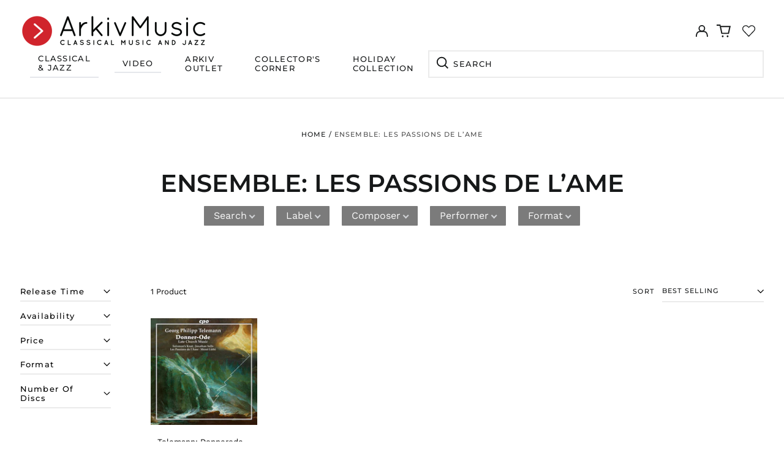

--- FILE ---
content_type: text/javascript
request_url: https://arkivmusic.com/cdn/shop/t/32/assets/papa.preorder.data.js?v=1531330090943105999217389221014
body_size: -136
content:
Papa.PreOrder.settings={mixCartWarning:!1,ishideBuyNow:!0,appearance:{preorderBtn:{color:"#FFFFFF",hoverColor:"#FFFFFF",bgColor:"#db2632",hoverBgColor:"#000000",borderColor:"#db2632",borderHoverColor:"#000000"},aboveMessage:{fontsize:"14",alignment:"left",color:"#FFFFFF",bgColor:"#F35046"},belowMessage:{fontsize:"14",alignment:"left",color:"#EE4444",bgColor:"#F5F3F3"},naMessage:{color:"#606060",bgColor:"#FFFFFF",borderColor:"#3A3A3A"}},apiUrl:"https://papapreorder.com/"},Papa.PreOrder.preorderSettings={"7735335321834":{settingType:"product",default:{enable:!0,startCondition:{type:"now",condition:""},endCondition:[{type:"date",condition:"2022-05-20 00:00:00 UTC"}],applyDiscount:!1,enableDiscountPrice:!1,discountPriceLabel:"",message:{enable:!0,preOrderBtnText:"PRE-ORDER NOW",naMessage:"",btnAboveMessage:"",btnBelowMessage:""}}},"7695774384362":{settingType:"product",default:{enable:!0,startCondition:{type:"now",condition:""},endCondition:[{type:"date",condition:"2022-05-20 00:00:00 UTC"}],applyDiscount:!1,enableDiscountPrice:!1,discountPriceLabel:"",message:{enable:!1,preOrderBtnText:"null",naMessage:"null",btnAboveMessage:"null",btnBelowMessage:"null"}}}},Papa.PreOrder.translation={message:{preOrderBtnText:"Pre-order",naMessage:"Unavailable",btnAboveMessage:"",btnBelowMessage:""},cartItemlabel:"Pre-order item",mixCartWarningAlertMessage:"",mixCartWarningCheckboxLabel:"Don't show this again",mixCartWarningContent:"",mixCartWarningEndLimitMessage:"",mixCartWarningLimitMessage:"",mixCartWarningTitle:"",discountPriceLabel:"null"};
//# sourceMappingURL=/cdn/shop/t/32/assets/papa.preorder.data.js.map?v=1531330090943105999217389221014
